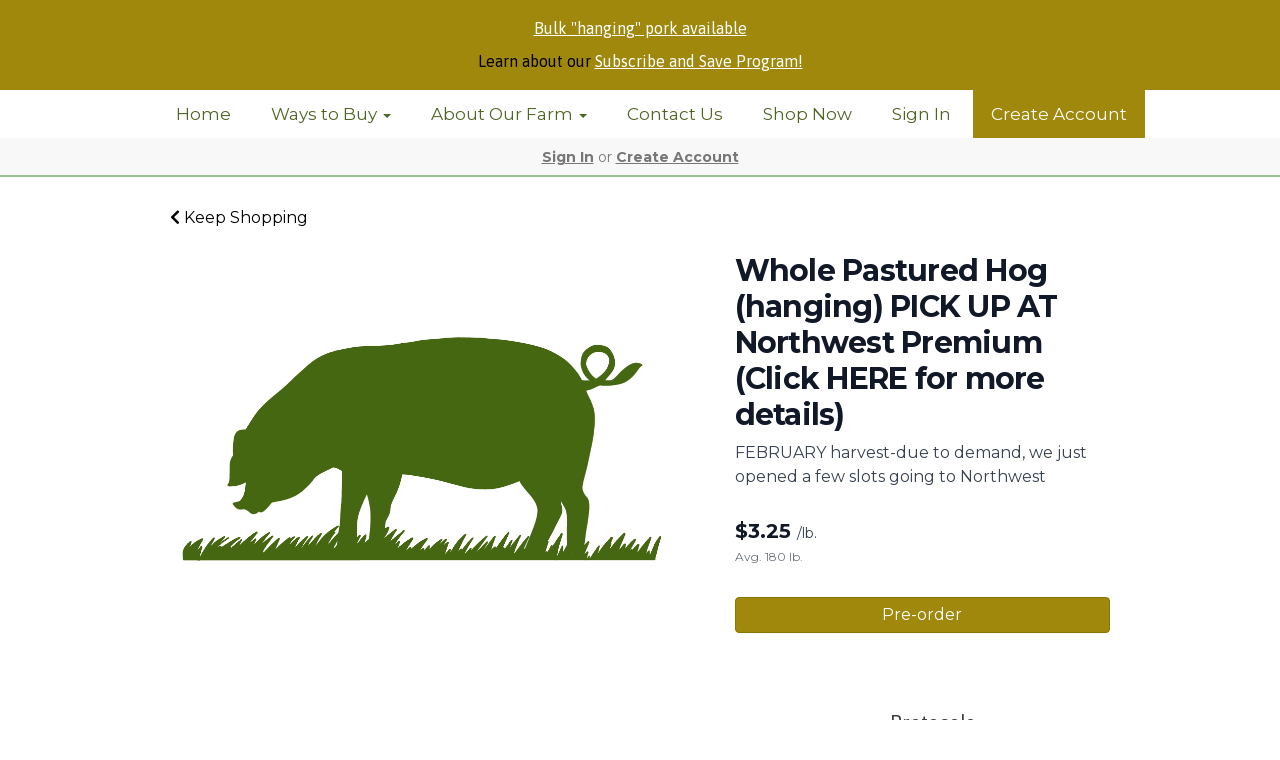

--- FILE ---
content_type: text/html; charset=UTF-8
request_url: https://mcintyrefamilyfarms.com/store/product/whole-pastured-hog-hanging-2
body_size: 10150
content:
<!DOCTYPE html>
<html lang="en-US">
<head>
<meta charset="utf-8">
<meta name="viewport" content="width=device-width, initial-scale=1">
<meta name="robots" content="all">

<title>Whole Pastured Hog (hanging) PICK UP AT Northwest Premium (Click HERE for more details) - McIntyre Pastures</title>
<meta name="description" content="

Put this in your shopping basket and&nbsp;choose PRE-ORDER BEEF and PORK&nbsp;as your pick up. &nbsp;We will be in contact with you all along the way, letting you know harvest dates, butcher info, and any help you may need in choosing cuts or reserving organs or bones/fat.&nbsp;We will deliver a hog to Northwest Premium&nbsp;Meats after it has been harvested right here on the farm&nbsp;and will be given a hanging weight by the butcher. &nbsp;This is the weight you will pay from. &nbsp;It is NOT&nbsp;the take home weight of your packages of meat as there are bones, organs, excess fat, ect. that will be cut out (although you can request to keep those, please do so in the NOTE section when ordering!)&nbsp; You will get to choose how you want all your meat cut up. &nbsp;Lot&#039;s of choices including chops, roasts, hams, bacon, sausage, ribs, hocks, etc!&nbsp; You pay the butcher when you pick up your meat for the kill, cut, packaging, and any curing or seasoning you would like done. &nbsp;Please bring boxes and coolers when you pick up.**In addition to what you&#039;ll pay us for the animal, the&nbsp;price to Greenleaf Meats&nbsp;is a&nbsp;$110 harvest and 90 cents per lb, hanging weight, for cut and wrap. &nbsp;Additional price per pound is charged for any cured cuts (such as bacon or ham). &nbsp;***Northwest Premium prices are very similar, 95 cents per lb hanging.&nbsp;


">
<link rel="canonical" href="https://mcintyrefamilyfarms.com/store/product/whole-pastured-hog-hanging-2" />
<meta name="generator" content="GrazeCart">
<meta name="csrf-token" content="OxewqK2BRLDr0LXKsVJkTRhcXsKvEHZpKpSFdkix" id="csrfToken">


<meta property="og:title" content="Whole Pastured Hog (hanging) PICK UP AT Northwest Premium (Click HERE for more details)">
<meta property="og:site_name" content="McIntyre Pastures">
<meta property="og:type" content="product">
<meta property="og:url" content="https://mcintyrefamilyfarms.com/store/product/whole-pastured-hog-hanging-2">
<meta property="og:image" content="https://storage.googleapis.com/grazecart-images-prod/images/a0ea33ce-cdb9-48cd-a333-5e6a2cc552fd.png">
<meta property="og:description" content="

Put this in your shopping basket and&nbsp;choose PRE-ORDER BEEF and PORK&nbsp;as your pick up. &nbsp;We will be in contact with you all along the way, letting you know harvest dates, butcher info, and any help you may need in choosing cuts or reserving organs or bones/fat.&nbsp;We will deliver a hog to Northwest Premium&nbsp;Meats after it has been harvested right here on the farm&nbsp;and will be given a hanging weight by the butcher. &nbsp;This is the weight you will pay from. &nbsp;It is NOT&nbsp;the take home weight of your packages of meat as there are bones, organs, excess fat, ect. that will be cut out (although you can request to keep those, please do so in the NOTE section when ordering!)&nbsp; You will get to choose how you want all your meat cut up. &nbsp;Lot&#039;s of choices including chops, roasts, hams, bacon, sausage, ribs, hocks, etc!&nbsp; You pay the butcher when you pick up your meat for the kill, cut, packaging, and any curing or seasoning you would like done. &nbsp;Please bring boxes and coolers when you pick up.**In addition to what you&#039;ll pay us for the animal, the&nbsp;price to Greenleaf Meats&nbsp;is a&nbsp;$110 harvest and 90 cents per lb, hanging weight, for cut and wrap. &nbsp;Additional price per pound is charged for any cured cuts (such as bacon or ham). &nbsp;***Northwest Premium prices are very similar, 95 cents per lb hanging.&nbsp;


">
<link rel="stylesheet" href="https://fonts.googleapis.com/css?family=Lobster:400,500,600,700%7CMontserrat:400,500,600,700">

<link rel="stylesheet" href="https://use.fontawesome.com/releases/v5.8.1/css/all.css" integrity="sha384-50oBUHEmvpQ+1lW4y57PTFmhCaXp0ML5d60M1M7uH2+nqUivzIebhndOJK28anvf" crossorigin="anonymous">

<link rel="stylesheet" href="/theme/theme-variables.css?id=1767641444">
<link href="/themes/default/assets/public/css/tailwind-full.css?id=71f8e45e79b44db56e91840f335e3343" rel="stylesheet">

<link rel="stylesheet" href="/themes/default/assets/public/css/theme.css?id=683737e9169e6f4489e74d42d473e821">
<link rel="stylesheet" href="/theme/theme.css?id=v1.1_1767641444">
<style>
    /* .fa-linkedin-square is outdated since fontawesome 4.7.0, but these values are stored in db
    so this class mock .fa-linkedin icon so we won't need to update records in db */
    .fa-linkedin-square:before {
        content: "\f08c";
    }
</style>


<script src="https://js.stripe.com/v3/"></script>

        <script src="https://checkoutshopper-test.adyen.com/checkoutshopper/sdk/5.29.0/adyen.js"
                integrity="sha384-V7uOD/4bQuWLJRCDSfc60tVzD6rYW5BkkY3GYnaFjgg/guMih1Kx6N5Vo9dBtN3y"
                crossorigin="anonymous"></script>

        <link rel="stylesheet"
              href="https://checkoutshopper-test.adyen.com/checkoutshopper/sdk/5.29.0/adyen.css"
              integrity="sha384-jAG16Mh+vYdXeyWKqPqL7chbdFT1aS5qjt/8jGJz5vBrI1RJ3m6/uFfMZt8li/rT"
              crossorigin="anonymous">
    

<!-- Global site tag (gtag.js) - Google Analytics -->
        <script async src="https://www.googletagmanager.com/gtag/js?id=G-VXBWK9YLSM"></script>
        <script>
            window.dataLayer = window.dataLayer || [];
            function gtag(){dataLayer.push(arguments);}
            gtag('js', new Date());

            gtag('config', 'G-VXBWK9YLSM', { 'user_id': null });

            
        </script>
        <!-- END Global site tag (gtag.js) - Google Analytics -->
    


<script>
  (function(i,s,o,g,r,a,m){i['GoogleAnalyticsObject']=r;i[r]=i[r]||function(){
  (i[r].q=i[r].q||[]).push(arguments)},i[r].l=1*new Date();a=s.createElement(o),
  m=s.getElementsByTagName(o)[0];a.async=1;a.src=g;m.parentNode.insertBefore(a,m)
  })(window,document,'script','https://www.google-analytics.com/analytics.js','ga');

  ga('create', 'UA-86342395-1', 'auto');
  ga('send', 'pageview');

</script>
<link rel="preconnect" href="https://fonts.googleapis.com">
<link rel="preconnect" href="https://fonts.gstatic.com" crossorigin>
<link href="https://fonts.googleapis.com/css2?family=Asap:ital@0;1&family=Pacifico&display=swap" rel="stylesheet">
<!-- Drip -->
<script type="text/javascript">
  var _dcq = _dcq || [];
  var _dcs = _dcs || {};
  _dcs.account = '3243593';

  (function() {
    var dc = document.createElement('script');
    dc.type = 'text/javascript'; dc.async = true;
    dc.src = '//tag.getdrip.com/3243593.js';
    var s = document.getElementsByTagName('script')[0];
    s.parentNode.insertBefore(dc, s);
  })();
</script>
<!-- end Drip -->

<!-- Google Tag Manager -->
<script>(function(w,d,s,l,i){w[l]=w[l]||[];w[l].push({'gtm.start':
new Date().getTime(),event:'gtm.js'});var f=d.getElementsByTagName(s)[0],
j=d.createElement(s),dl=l!='dataLayer'?'&l='+l:'';j.async=true;j.src=
'https://www.googletagmanager.com/gtm.js?id='+i+dl;f.parentNode.insertBefore(j,f);
})(window,document,'script','dataLayer','GTM-PS8MSK5G');</script>
<!-- End Google Tag Manager -->

<style >[wire\:loading], [wire\:loading\.delay], [wire\:loading\.inline-block], [wire\:loading\.inline], [wire\:loading\.block], [wire\:loading\.flex], [wire\:loading\.table], [wire\:loading\.grid], [wire\:loading\.inline-flex] {display: none;}[wire\:loading\.delay\.shortest], [wire\:loading\.delay\.shorter], [wire\:loading\.delay\.short], [wire\:loading\.delay\.long], [wire\:loading\.delay\.longer], [wire\:loading\.delay\.longest] {display:none;}[wire\:offline] {display: none;}[wire\:dirty]:not(textarea):not(input):not(select) {display: none;}input:-webkit-autofill, select:-webkit-autofill, textarea:-webkit-autofill {animation-duration: 50000s;animation-name: livewireautofill;}@keyframes livewireautofill { from {} }</style>
</head>

<body
		x-data="{ sidePanelOpened: false }"
		@side-panel-opened.window="sidePanelOpened = true"
		@side-panel-closed.window="setTimeout(() => sidePanelOpened = false, 250)"
		:style="{ overflow: sidePanelOpened ? 'hidden' : 'auto' }"
>

<div id="app">
<a id="top-of-page"></a>


<!-- Start Site Header -->
	<div class="announcement_bar">
		<p style="text-align: center; margin-top:10px;">
  <a href="https://mcintyrefamilyfarms.com/store/choose-your-own">
    <u>Bulk "hanging"  pork available</u>
  </a>
</p>

<p style="text-align: center; margin-top:10px;">
 
  <a href="https://mcintyrefamilyfarms.com/holiday-store">
    <u></u>
  </a>
</p>

<p style="text-align: center; margin-top:10px;">
  Learn about our
  <a href="https://mcintyrefamilyfarms.com/subscribe-save?q=class"><u>Subscribe and Save Program!</u></a>
</p>
	</div>

<div class="siteHeader siteHeader--style2">
	<div class="siteHeader__container siteHeader__container--style2">
		<!-- Start Logo -->
		<div class="logo logo--style2">
			<div class="logo__container logo__container--style2">
									<a href="/">
						<img src="https://s3.amazonaws.com/grazecart/mcintyrepastures/images/1579893495_5e2b42f70db4e.png" class="logo__img logo__img--style2" alt="McIntyre Pastures Logo">
					</a>
						    </div>
		    <div class="siteHeader__mobileToggle">
		    	<button type="button" class="" onclick="toggle('#navigationMenu')">
		    		<i class="fa fa-bars"></i>
		    	</button>
			</div>
		</div>
		<!-- End Logo -->

		<!-- Start Main Navigation -->
		<div class="mainNavigation mainNavigation--style2 mainNavigation--visibility" id="mainNavigation">
												<ul class="mainNavigation__list">
						<li class="menu-item" id="menuItem_112">
            <a href="https://mcintyrefamilyfarms.com/homepage">Home</a>
        </li>
                <li class="dropdown" id="menuItem_56">
            <a
                href="#"
                class="dropdown-toggle"
                data-toggle="dropdown"
                aria-expanded="false"
                data-keep-open=""
                data-menu="56"
            >
                Ways to Buy <span class="caret"></span>
            </a>
            <ul class="dropdown-menu" role="menu">
                                <li class="menu-item">
                    <a href="https://mcintyrefamilyfarms.com/home-delivery">Home Delivery</a>
                </li>
                                <li class="menu-item">
                    <a href="https://mcintyrefamilyfarms.com/farm-store">Farm Store</a>
                </li>
                                <li class="menu-item">
                    <a href="https://mcintyrefamilyfarms.com/locations">Pickup Locations</a>
                </li>
                                <li class="menu-item">
                    <a href="https://mcintyrefamilyfarms.com/buying-in-bulk-beef-or-pork">Buying in Bulk:  beef or pork</a>
                </li>
                            </ul>
        </li>
                <li class="dropdown" id="menuItem_76">
            <a
                href="#"
                class="dropdown-toggle"
                data-toggle="dropdown"
                aria-expanded="false"
                data-keep-open=""
                data-menu="76"
            >
                About Our Farm <span class="caret"></span>
            </a>
            <ul class="dropdown-menu" role="menu">
                                <li class="menu-item">
                    <a href="https://mcintyrefamilyfarms.com/about-our-farm">About Us</a>
                </li>
                                <li class="menu-item">
                    <a href="https://mcintyrefamilyfarms.com/farm-practices">Farm Practices</a>
                </li>
                                <li class="menu-item">
                    <a href="https://mcintyrefamilyfarms.com/blog">Blog</a>
                </li>
                                <li class="menu-item">
                    <a href="https://mcintyrefamilyfarms.com/recipes">Recipes</a>
                </li>
                            </ul>
        </li>
                <li class="menu-item" id="menuItem_30">
            <a href="https://mcintyrefamilyfarms.com/contact">Contact Us</a>
        </li>
                <li class="menu-item" id="menuItem_27">
            <a href="https://mcintyrefamilyfarms.com/store">Shop Now</a>
        </li>
    
						<li>
							<a href="https://mcintyrefamilyfarms.com/login">Sign In</a>
						</li>
						<li>
							<a href="https://mcintyrefamilyfarms.com/register" class="cta">Create Account</a>
						</li>
					</ul>
									</div>
		<!-- End Main Navigation -->

	</div>

	<ul class="mobileNav">
			<li>
				<a href="/navigation/store"><i class="fa fa-lg fa-search"></i> Shop</a>
			</li>
			<li>
				<a href="https://mcintyrefamilyfarms.com/login"><i class="fa fa-lg fa-user"></i> Sign In</a>
			</li>
			<li>
				<a href="/navigation/index"><i class="fa fa-lg fa-bars"></i> Menu</a>
			</li>
		</ul>
	
	<!-- Status Bar -->
    <div class="orderStatusBar">
    					<ul class="orderStatus">
    <li class="orderStatus__container">
        <a href="/login">Sign In</a> or <a href="/register">Create Account</a>
    </li>
</ul>
			</div>
</div>
<!-- End Site Header -->

<!-- Start Site Messages -->
<!-- End Site Messages -->

<!-- Start Main Content -->
	<section
		class="tw-reset pageContainer productPage"
		itemscope itemtype="https://schema.org/Product"
		itemid="https://mcintyrefamilyfarms.com/store/product/whole-pastured-hog-hanging-2"
		id="product_whole-pastured-hog-hanging-2"
>
	<div class="form-group">
		<a href="https://mcintyrefamilyfarms.com"><i class="fa fa-chevron-left"></i> Keep Shopping</a>
	</div>
	<div class="tw-mt-6 lg:tw-grid lg:tw-grid-cols-7 lg:tw-grid-rows-1 lg:tw-gap-x-6 lg:tw-gap-y-8 xl:tw-gap-x-12 productPage__productDetailsRow">
		<!-- Start Product Photo -->
		<div class="tw-max-w-2xl tw-w-full tw-mx-auto lg:tw-col-span-4 lg:tw-row-end-1 lg:tw-max-w-none productPage__photo">
			<div class="product-gallery">
				<!-- Main Product Image Display -->
				<div class="product-gallery__main tw-aspect-h-3 tw-aspect-w-4 tw-w-full tw-mb-2 tw-relative">
											<img
								id="main-product-image"
								src="https://storage.googleapis.com/grazecart-images-prod/images/a0ea33ce-cdb9-48cd-a333-5e6a2cc552fd.png"
								alt=" - Cover Photo"
								itemprop="image"
								class="tw-h-full tw-w-full tw-object-cover tw-object-center tw-rounded-lg"
								data-current-index="0"
						/>
					
					<!-- Navigation Arrows -->
									</div>

				<!-- Thumbnail Gallery -->
							</div>
		</div>
		<!-- End Product Photo -->

		<!-- Start Product Details Section -->
		<div class="tw-mt-4 tw-w-full tw-mx-auto tw-mt-4 tw-max-w-2xl tw-space-y-4 sm:tw-mt-0 sm:tw-mt-6 lg:tw-col-span-3 lg:tw-row-span-2 lg:tw-row-end-2 lg:tw-mt-0 lg:tw-max-w-none productPage__details">
			<div>
				<h1 class="tw-m-0 tw-text-2xl tw-font-body tw-font-bold tw-tracking-tight tw-text-gray-900 sm:tw-text-3xl productPage__heading " itemprop="name">
					Whole Pastured Hog (hanging) PICK UP AT Northwest Premium (Click HERE for more details)
				</h1>

									<div class="tw-mt-2 tw-text-sm tw-text-gray-700 sm:tw-text-base productPage__unitDescription">
						FEBRUARY harvest-due to demand, we just opened a few slots going to Northwest
						<meta itemprop="sku" content="" />
					</div>
				
							</div>


			<div class="tw-pb-2">
				
				<div
						itemprop="offers"
						itemscope
						itemtype="https://schema.org/Offer"
				>
					<!-- Start Price Section -->
					<div class="tw-mt-4 productListing__price">
													<meta itemprop="priceCurrency" content="usd" />
<meta itemprop="url" content="https://mcintyrefamilyfarms.com/store/product/whole-pastured-hog-hanging-2" />
    <link itemprop="availability" href="https://schema.org/InStock"/>


    <div class="tw-flex-1">
        <div class="tw-pt-3 tw-pb-4 tw-text-left">
            <div class="tw-flex tw-items-center">
                <div class="tw-mr-1 tw-pr-1 productListing__salePrice">
                    <div class="tw-text-lg tw-font-bold tw-text-gray-900 sm:tw-text-xl">
                                                    &#36;<span itemprop="price">3.25 <span class="tw-text-sm tw-font-normal tw-text-gray-700 productListing__price_unit">/lb.</span></span>
                                            </div>
                </div>
            </div>

                            <div class="tw-mt-1 tw-text-xs tw-font-normal tw-text-gray-500 productListing__averageWeight">
                    Avg. 180 lb.
                </div>
                    </div>
    </div>

											</div>
					<!-- End Price Section -->

					<!-- Start Summary Section -->
										<!-- End Summary Section -->

					<!-- Start CTA Section -->
					<div class="productListing__addToCart">
																					<div class="tw-mt-4">
									<div class="productListing__addToCartContainer--grid">
		<a href="https://mcintyrefamilyfarms.com/register" class="tw-w-full tw-no-underline">
			<button type="button" class="tw-block tw-w-full btn btn-brand btn-block productListing__addToCartButton--grid">
				Pre-order
			</button>
		</a>
	</div>
								</div>
																		</div>
					<!-- End CTA Section -->
				</div>
			</div>
		</div>
		<!-- End Product Details Section -->
	</div>
	<!-- Start Product Detail Row-->
	<!-- Start Product Detail Description -->
	<div class="tw-mt-8 productPage__productDescription">
		<div class="tab-content">
			<!-- Start Product Description -->
			<div role="tabpanel" class="tab-pane active productPage__productDescriptionTab" id="productDescriptionTab">
				<div class="productPage__descriptionText" itemprop="description" >
					<div class="tw-reset">
						<div class="tw-prose tw-max-w-none" style="font-size: 16px;">
							<p></p>
<p>
<strong>Put this in your shopping basket and&nbsp;choose PRE-ORDER BEEF and PORK&nbsp;as your pick up.</strong> &nbsp;We will be in contact with you all along the way, letting you know harvest dates, butcher info, and any help you may need in choosing cuts or reserving organs or bones/fat.&nbsp;We will deliver a hog to Northwest Premium&nbsp;Meats after it has been harvested right here on the farm&nbsp;and will be given a hanging weight by the butcher. &nbsp;This is the weight you will pay from. &nbsp;It is NOT&nbsp;the take home weight of your packages of meat as there are bones, organs, excess fat, ect. that will be cut out (although you can request to keep those, please do so in the NOTE section when ordering!)&nbsp; You will get to choose how you want all your meat cut up. &nbsp;Lot's of choices including chops, roasts, hams, bacon, sausage, ribs, hocks, etc!&nbsp; You pay the butcher when you pick up your meat for the kill, cut, packaging, and any curing or seasoning you would like done. &nbsp;Please bring boxes and coolers when you pick up.**In addition to what you'll pay us for the animal, the&nbsp;price to Greenleaf Meats&nbsp;is a&nbsp;$110 harvest and 90 cents per lb, hanging weight, for cut and wrap. &nbsp;Additional price per pound is charged for any cured cuts (such as bacon or ham). &nbsp;***Northwest Premium prices are very similar, 95 cents per lb hanging.&nbsp;</p>
<p></p>
<p>
<br></p>
						</div>
					</div>
				</div>
									<div class="productPage__descriptionSidebar">
													<section class="productPage__protocols">
								<h2 class="productPage__protocolsHeading h4">Protocols</h2>
								<ul class="productPage__protocolsList">
																			<li class="productPage__protocolsListItem">
											<a href="/protocols#antib">Antibiotic free</a>
										</li>
																			<li class="productPage__protocolsListItem">
											<a href="/protocols#non-gmo">Non-GMO</a>
										</li>
																			<li class="productPage__protocolsListItem">
											<a href="/protocols#soy-free">Soy-free</a>
										</li>
																			<li class="productPage__protocolsListItem">
											<a href="/protocols#pasture-raised">Pasture raised </a>
										</li>
																			<li class="productPage__protocolsListItem">
											<a href="/protocols#corn-free">Corn-free</a>
										</li>
																	</ul>
							</section>
																	</div>
							</div>
			<!-- End Product Description -->
		</div>
	</div>
	<!-- End Product Detail Description -->
</section>

<script>
	// Store product images data
	const productImages = [{"id":115,"position":0,"image":{"id":186,"name":"migration_image_uwgVKU.png","original_url":"https:\/\/storage.googleapis.com\/grazecart-images-prod\/images\/a0ea33ce-cdb9-48cd-a333-5e6a2cc552fd.png","metadata":{"filesize":83042,"width":2048,"height":1536,"format":"png","hash":"bd36319d8f24920e0dd61ac3a2e6ebc9d59279e541605142b28ac6cfdb14259c"},"sizes":{"detail":"https:\/\/storage.googleapis.com\/grazecart-images-prod\/images\/a0ea33ce-cdb9-48cd-a333-5e6a2cc552fd_detail.png","listing":"https:\/\/storage.googleapis.com\/grazecart-images-prod\/images\/a0ea33ce-cdb9-48cd-a333-5e6a2cc552fd_listing.png","thumbnail":"https:\/\/storage.googleapis.com\/grazecart-images-prod\/images\/a0ea33ce-cdb9-48cd-a333-5e6a2cc552fd_thumbnail.png"},"purpose":"product","alt_text":" - Cover Photo","created_at":"2025-08-25T16:56:47.000000Z","updated_at":"2025-08-25T16:56:47.000000Z"},"created_at":"2025-08-25 10:56:48","updated_at":"2025-08-25 10:56:48"}];

	function updateMainImage(thumbnail) {
		const index = parseInt(thumbnail.dataset.imageIndex);
		setActiveImage(index);
	}

	function navigateImage(direction) {
		const mainImage = document.getElementById('main-product-image');
		const currentIndex = parseInt(mainImage.dataset.currentIndex) || 0;
		let newIndex;

		if (direction === 'prev') {
			newIndex = currentIndex > 0 ? currentIndex - 1 : productImages.length - 1;
		} else {
			newIndex = currentIndex < productImages.length - 1 ? currentIndex + 1 : 0;
		}

		setActiveImage(newIndex);
	}

	function setActiveImage(index) {
		// Update main image
		const mainImage = document.getElementById('main-product-image');
		if (productImages[index]) {
			mainImage.src = productImages[index].image.original_url;
			mainImage.alt = productImages[index].image.alt_text || 'Whole Pastured Hog (hanging) PICK UP AT Northwest Premium (Click HERE for more details)';
			mainImage.dataset.currentIndex = index;
		}

		// Update active thumbnail styles
		document.querySelectorAll('.product-gallery__thumbnail').forEach((thumb, i) => {
			thumb.classList.remove('tw-border-gray-700');
			thumb.classList.add('tw-border-transparent');

			if (i === index) {
				thumb.classList.add('tw-border-gray-700');
				thumb.classList.remove('tw-border-transparent');
			}
		});
	}
</script>

<style>
	.product-gallery__thumbnails {
		scrollbar-width: thin;
		scrollbar-color: rgba(156, 163, 175, 0.5) transparent;
	}

	.product-gallery__thumbnails::-webkit-scrollbar {
		height: 6px;
	}

	.product-gallery__thumbnails::-webkit-scrollbar-track {
		background: transparent;
	}

	.product-gallery__thumbnails::-webkit-scrollbar-thumb {
		background-color: rgba(156, 163, 175, 0.5);
		border-radius: 20px;
	}

	/* Elegant arrow navigation */
	.product-nav-arrow {
		position: absolute;
		top: 50%;
		transform: translateY(-50%);
		width: 40px;
		height: 40px;
		background: rgba(255, 255, 255, 0.95);
		border: none;
		border-radius: 50%;
		cursor: pointer;
		display: flex;
		align-items: center;
		justify-content: center;
		opacity: 0;
		transition: all 0.2s ease;
		z-index: 10;
		box-shadow: 0 2px 4px rgba(0, 0, 0, 0.1);
	}

	.product-nav-arrow:hover {
		background: rgba(255, 255, 255, 1);
		box-shadow: 0 4px 8px rgba(0, 0, 0, 0.15);
	}

	.product-nav-arrow:focus {
		outline: none;
		box-shadow: 0 0 0 2px rgba(59, 130, 246, 0.5);
	}

	.product-nav-arrow svg {
		width: 24px;
		height: 24px;
		color: #111827;
	}

	.product-nav-arrow--prev {
		left: 16px !important;
		right: auto !important;
	}

	.product-nav-arrow--next {
		right: 16px !important;
		left: auto !important;
	}

	.product-gallery__main:hover .product-nav-arrow {
		opacity: 1;
	}

	/* Always show on touch devices */
	@media (hover: none) {
		.product-nav-arrow {
			opacity: 1;
		}
	}
</style><!-- End Main Content -->

<!-- Start Back To Top Link -->
<div class="backToTopLink__container">
	<a href="#top-of-page" class="backToTopLink__link"><i class="fa fa-caret-up"></i> Return To Top</a>
</div>
<!-- End Back To Top Link -->

<!-- Start Site Footer -->
<div class="siteFooter">
	<div class="siteFooter__container">
				<!-- Start Newsletter Signup Form Widget --><div class="footerWidget__slot footerWidget__slot--full-width" id="footerWidget--85"><section 
	class="newsletterWidget newsletterWidget--85" 
	id="newsletterWidget85" 
	data-widget="85" 
	data-element="home"
>
		<header class="newsletterWidget__header">
		<h2 data-widget="85" data-element="headingText">
			Join Our Newsletter
		</h2>
	</header>
	
	<form method="POST" action="https://mcintyrefamilyfarms.com/newsletter" class="newsletterWidget__form" data-widget="85" data-element="settings">
		<input type="hidden" name="_token" value="OxewqK2BRLDr0LXKsVJkTRhcXsKvEHZpKpSFdkix" autocomplete="off">		<div class="form-grouped">
			<input type="text" name="full_name" autocomplete="off" tabindex="-1">
		</div>

		
		
		
				
					<div class="input-group">
				<input type="email" name="email_address" class="form-control" placeholder="Email Address" autocomplete="off">
				<span class="input-group-btn">
					<button class="btn btn-default" type="submit">Subscribe</button>
				</span>
			</div>
			</form>	
</section></div><!-- End Newsletter Signup Form Widget --><!-- Start Link List Widget --><div class="footerWidget__slot footerWidget__slot--quarter-width" id="footerWidget--84"><section class="linkListWidget text-center" id="linkListWidget84">
        <ul class="linkListWidget__list linkListWidget__list--vertical">
                <li><a href="https://mcintyrefamilyfarms.com/recipes">Recipes</a></li>
                <li><a href="https://mcintyrefamilyfarms.com/store">Shop Now</a></li>
                <li><a href="https://mcintyrefamilyfarms.com/locations">Pickup Locations</a></li>
                <li><a href="https://mcintyrefamilyfarms.com/locations">Retail/Restaurants</a></li>
            </ul>
</section></div><!-- End Link List Widget --><!-- Start HTML Widget --><div class="footerWidget__slot footerWidget__slot--half-width" id="footerWidget--221"><div class="htmlWidget htmlWidget--221" data-widget="221" data-element="Home">
<div class="htmlWidget htmlWidget--" style="align:left;" data-widget="" data-element="Home">
<h3>Farm Store Hours:</h3>
<p>Monday -&nbsp;Friday: 9-5</p>
<p>Saturday: 9-3</p>
<p>Sunday: Closed</p>
<p></p></div>
</div>	</div><!-- End HTML Widget --><!-- Start Social Networks Widget --><div class="footerWidget__slot footerWidget__slot--quarter-width" id="footerWidget--86"><section class="linkListWidget text-center" id="linkListWidget86">
        <h2 class="h4">Connect</h2>
        <ul class="linkListWidget__list linkListWidget__list--vertical">
                	<li><a href="https://www.facebook.com/profile.php?id=61554333584728"><i class="fab fa-fw fa-facebook"></i> Facebook</a></li>
                	<li><a href="https://www.instagram.com/mcintyrepastures/"><i class="fab fa-fw fa-instagram"></i> Instagram</a></li>
                	<li><a href="https://www.youtube.com/channel/UCgWPtBtVsMqhAveXjiUl5zw"><i class="fab fa-fw fa-youtube-square"></i> YouTube</a></li>
            </ul>
</section></div><!-- End Social Networks Widget --><!-- Start HTML Widget --><div class="footerWidget__slot footerWidget__slot--full-width" id="footerWidget--87"><div class="htmlWidget htmlWidget--87" data-widget="87" data-element="Home">
<div class="htmlWidget htmlWidget--" data-widget="" data-element="Home">
<center><div><a href="https://www.google.com/maps/place/17708+Lewis+Ln,+Caldwell,+ID+83607/@43.5168164,-116.7497957,17z/data=!3m1!4b1!4m6!3m5!1s0x54ae3410a1171011:0x401e9d06e583029e!8m2!3d43.5168164!4d-116.7497957!16s%2Fg%2F11shj8qn71?entry=ttu">17708 Lewis Ln. Caldwell, Idaho 83607</a></div></center>
</div>
</div>	</div><!-- End HTML Widget -->
	</div>

	<div class="text-center" style="padding: 12px;">
			</div>	
</div><!-- End Main Content -->


<!-- Start Accreditation Footer-->
<ul class="footerAccreditation">
<li class="accreditation" style="color: #34b393;">
    Farm website & online store provided by <a href="https://grazecart.com" rel="nofollow" title="Farm Websites & E-commerce">GrazeCart</a>
</li>
    
</ul>    <!-- End Accreditation Footer -->
<a id="bottom-of-page"></a>

<!-- Update Delivery Modal -->
<div class="modal fade" tabindex="-1" role="dialog" id="updateDeliveryOptionModal">
  <div class="modal-dialog" role="document">
    <div class="modal-content">
      <div class="modal-body">
        <button type="button" class="close" data-dismiss="modal" aria-label="Close"><span aria-hidden="true">&times;</span></button>
            <update-delivery-option
              search=""
              selected=""
              heading-text="Update your delivery preference"
            ></update-delivery-option>
                  </div>
    </div><!-- /.modal-content -->
  </div><!-- /.modal-dialog -->
</div><!-- /.modal -->
<!-- End Update Delivery Modal -->
</div>


<div wire:id="ZHXdjg46pt2BMprJGBvM" wire:initial-data="{&quot;fingerprint&quot;:{&quot;id&quot;:&quot;ZHXdjg46pt2BMprJGBvM&quot;,&quot;name&quot;:&quot;theme.side-panel&quot;,&quot;locale&quot;:&quot;en&quot;,&quot;path&quot;:&quot;store\/product\/whole-pastured-hog-hanging-2&quot;,&quot;method&quot;:&quot;GET&quot;,&quot;v&quot;:&quot;acj&quot;},&quot;effects&quot;:{&quot;listeners&quot;:[&quot;openPanel&quot;,&quot;closePanel&quot;]},&quot;serverMemo&quot;:{&quot;children&quot;:[],&quot;errors&quot;:[],&quot;htmlHash&quot;:&quot;c704713d&quot;,&quot;data&quot;:{&quot;open&quot;:false,&quot;title&quot;:&quot;Default Panel&quot;,&quot;component&quot;:&quot;&quot;},&quot;dataMeta&quot;:[],&quot;checksum&quot;:&quot;b12b031fe377d81b02c27cbcbd57decd7e13afc5c6dc9da237d49e665110951d&quot;}}" class="tw-reset">
    <div
        x-data="{ open: window.Livewire.find('ZHXdjg46pt2BMprJGBvM').entangle('open').defer }"
        x-init="$watch('open', value => $dispatch(value === true ? 'side-panel-opened' : 'side-panel-closed'))"
        @keydown.window.escape="open = false"
        x-cloak
        style="display: none;"
        x-show="open"
        aria-labelledby="slide-over-title"
        x-ref="dialog"
        aria-modal="true"
        class="tw-relative tw-z-[150]"
    >
        <div
            x-show="open"
            x-cloak
            style="display: none;"
            x-transition:enter="tw-ease-in-out tw-duration-300"
            x-transition:enter-start="tw-opacity-0"
            x-transition:enter-end="tw-opacity-100"
            x-transition:leave="tw-ease-in-out tw-duration-250"
            x-transition:leave-start="tw-opacity-100"
            x-transition:leave-end="tw-opacity-0"
            class="tw-fixed tw-inset-0 tw-bg-gray-500 tw-bg-opacity-75 tw-transition-opacity"
        ></div>

        <div class="tw-fixed tw-inset-0 tw-overflow-hidden">
            <div class="tw-absolute tw-inset-0 tw-overflow-hidden">
                <div class="tw-pointer-events-none tw-fixed tw-inset-y-0 tw-right-0 tw-flex tw-max-w-full tw-pl-10">
                    <div
                        x-show="open"
                        x-cloak
                        style="display: none;"
                        x-transition:enter="tw-transform tw-transition tw-ease-in-out tw-duration-500 sm:tw-duration-700"
                        x-transition:enter-start="tw-translate-x-full"
                        x-transition:enter-end="tw-translate-x-0"
                        x-transition:leave="tw-transform tw-transition tw-ease-in-out tw-duration-300 sm:tw-duration-500"
                        x-transition:leave-start="tw-translate-x-0"
                        x-transition:leave-end="tw-translate-x-full"
                        class="tw-pointer-events-auto tw-w-full tw-max-w-md"
                        @click.away="open = false"
                    >
                        <div class="tw-flex tw-h-full ">
                                                    </div>
                    </div>
                </div>
            </div>
        </div>
    </div>
</div>


<!-- Livewire Component wire-end:ZHXdjg46pt2BMprJGBvM --><div wire:id="8Xv6ZR5tm3X6I5EOZf3K" wire:initial-data="{&quot;fingerprint&quot;:{&quot;id&quot;:&quot;8Xv6ZR5tm3X6I5EOZf3K&quot;,&quot;name&quot;:&quot;theme.modal&quot;,&quot;locale&quot;:&quot;en&quot;,&quot;path&quot;:&quot;store\/product\/whole-pastured-hog-hanging-2&quot;,&quot;method&quot;:&quot;GET&quot;,&quot;v&quot;:&quot;acj&quot;},&quot;effects&quot;:{&quot;listeners&quot;:[&quot;openModal&quot;]},&quot;serverMemo&quot;:{&quot;children&quot;:[],&quot;errors&quot;:[],&quot;htmlHash&quot;:&quot;cdf97370&quot;,&quot;data&quot;:{&quot;open&quot;:false,&quot;title&quot;:&quot;&quot;,&quot;message&quot;:&quot;&quot;},&quot;dataMeta&quot;:[],&quot;checksum&quot;:&quot;68b48a1c04f49b204db26297a9fc96277982492410d772df36694bccdb9ba357&quot;}}" x-data="{ open: window.Livewire.find('8Xv6ZR5tm3X6I5EOZf3K').entangle('open') }"
     x-init="$watch('open', value => $dispatch(value === true ? 'modal-panel-opened' : 'modal-panel-closed'))"
     x-show="open"
     x-cloak
     class="tw-reset"
     aria-labelledby="slide-over-title"
     x-ref="dialog"
     aria-modal="true"
     @click.stop=""
>
    <div class="tw-relative tw-z-[1000]" aria-labelledby="modal-title" role="dialog" aria-modal="true">
        <div x-show="open"
             x-cloak
             style="display: none;"
             x-transition:enter="tw-ease-in-out tw-duration-500"
             x-transition:enter-start="tw-opacity-0"
             x-transition:enter-end="tw-opacity-100"
             x-transition:leave="tw-ease-in-out tw-duration-500"
             x-transition:leave-start="tw-opacity-100"
             x-transition:leave-end="tw-opacity-0"

             class="tw-fixed tw-inset-0 tw-bg-gray-500 tw-bg-opacity-75 tw-transition-opacity"
        ></div>

        <div class="tw-fixed tw-inset-0 tw-z-10 tw-overflow-y-auto">
            <div class="tw-flex tw-min-h-full tw-justify-center tw-text-center tw-items-center tw-p-0">
                <div
                    x-show="open"
                    x-cloak
                    style="display: none;"
                    x-transition:enter="tw-ease-out tw-duration-300"
                    x-transition:enter-start="tw-opacity-0 tw-translate-y-0 tw-scale-95"
                    x-transition:enter-end="tw-opacity-100 tw-translate-y-0 tw-scale-100"
                    x-transition:leave="tw-ease-in tw-duration-200"
                    x-transition:leave-start="tw-opacity-100 tw-translate-y-0 tw-scale-100"
                    x-transition:leave-end="tw-opacity-0 tw-translate-y-0 tw-scale-95"
                    class="tw-relative tw-transform tw-overflow-hidden tw-rounded-lg tw-bg-white tw-px-4 tw-pt-5 tw-pb-4 tw-text-left tw-shadow-xl tw-transition-all sm:tw-my-8 sm:tw-w-full sm:tw-max-w-lg sm:tw-p-6"
                >
                    <div class="tw-absolute tw-top-0 tw-right-0 tw-hidden tw-pt-4 tw-pr-4 sm:tw-block">
                        <button type="button" @click.stop="open = false" class="tw-rounded-md tw-bg-white tw-text-gray-400 hover:tw-text-gray-500 focus:tw-outline-none focus:tw-ring-2 focus:tw-ring-theme-action-color/50 focus:tw-ring-offset-2">
                            <span class="tw-sr-only">Close</span>
                            <svg class="tw-h-6 tw-w-6" fill="none" viewBox="0 0 24 24" stroke-width="1.5" stroke="currentColor" aria-hidden="true">
                                <path stroke-linecap="round" stroke-linejoin="round" d="M6 18L18 6M6 6l12 12" />
                            </svg>
                        </button>
                    </div>
                    <div class="sm:tw-flex sm:tw-items-start">
                        <div class="tw-mx-auto tw-flex tw-h-12 tw-w-12 tw-flex-shrink-0 tw-items-center tw-justify-center tw-rounded-full tw-bg-red-100 sm:tw-mx-0 sm:tw-h-10 sm:tw-w-10">
                            <svg class="tw-h-6 tw-w-6 tw-text-red-600" fill="none" viewBox="0 0 24 24" stroke-width="1.5" stroke="currentColor" aria-hidden="true">
                                <path stroke-linecap="round" stroke-linejoin="round" d="M12 9v3.75m-9.303 3.376c-.866 1.5.217 3.374 1.948 3.374h14.71c1.73 0 2.813-1.874 1.948-3.374L13.949 3.378c-.866-1.5-3.032-1.5-3.898 0L2.697 16.126zM12 15.75h.007v.008H12v-.008z" />
                            </svg>
                        </div>
                        <div class="tw-mt-3 tw-text-center sm:tw-mt-0 sm:tw-ml-4 sm:tw-text-left">
                            <h3 class="tw-text-base tw-font-semibold tw-leading-6 tw-text-gray-900" id="modal-title"></h3>
                            <div class="tw-mt-2">
                                <p class="tw-text-sm tw-text-gray-500"></p>
                            </div>
                        </div>
                    </div>
                    <div class="tw-mt-5 sm:tw-mt-4 sm:tw-flex sm:tw-flex-row-reverse">

                        <button @click.stop="open = false" type="button" class="tw-mt-3 tw-inline-flex tw-w-full tw-justify-center tw-rounded-md tw-bg-white tw-px-3 tw-py-2 tw-text-sm tw-font-semibold tw-text-gray-900 tw-shadow-sm tw-ring-1 tw-ring-inset tw-ring-gray-300 hover:tw-bg-gray-50 sm:tw-mt-0 sm:tw-w-auto">Cancel</button>
                    </div>
                </div>
            </div>
        </div>
    </div>
</div>

<!-- Livewire Component wire-end:8Xv6ZR5tm3X6I5EOZf3K -->
<!-- Scripts -->
<script src="https://ajax.googleapis.com/ajax/libs/jquery/1.11.2/jquery.min.js"></script>
<script src="https://mcintyrefamilyfarms.com/themes/default/assets/public/js/bootstrap.min.js"></script>


<script src="/js/vue.min.js"></script>

<script src="/vendor/livewire/livewire.js?id=90730a3b0e7144480175" data-turbo-eval="false" data-turbolinks-eval="false" ></script><script data-turbo-eval="false" data-turbolinks-eval="false" >window.livewire = new Livewire();window.Livewire = window.livewire;window.livewire_app_url = '';window.livewire_token = 'OxewqK2BRLDr0LXKsVJkTRhcXsKvEHZpKpSFdkix';window.deferLoadingAlpine = function (callback) {window.addEventListener('livewire:load', function () {callback();});};let started = false;window.addEventListener('alpine:initializing', function () {if (! started) {window.livewire.start();started = true;}});document.addEventListener("DOMContentLoaded", function () {if (! started) {window.livewire.start();started = true;}});</script>

<script src="https://cdn.jsdelivr.net/npm/promise-polyfill@8/dist/polyfill.min.js"></script>
<script src="https://unpkg.com/axios@1.0.0/dist/axios.min.js"></script>
<script src="/js/theme.js?id=00dccfc039f742b91203300ab74b6493"></script>
<script src="/js/update-delivery-option.js?id=761af71566f6d1f46085ef03ce5c0800"></script>
<script src="/js/popper.js?id=4db7be013953f74e154cd27a63fb5da2"></script>

<!-- Google Tag Manager (noscript) -->
<noscript><iframe src="https://www.googletagmanager.com/ns.html?id=GTM-PS8MSK5G"
height="0" width="0" style="display:none;visibility:hidden"></iframe></noscript>
<!-- End Google Tag Manager (noscript) -->



</body>
</html>



--- FILE ---
content_type: text/css; charset=UTF-8
request_url: https://mcintyrefamilyfarms.com/theme/theme-variables.css?id=1767641444
body_size: 3569
content:
:root {
	--display-font-family: Lobster;
	--body-font-family: Montserrat;

	--font-size: 16px

	--logo-padding: 19px;
	--logo-height: 96px;

	--header-width: 1366px;
	--header-border-position: bottom;
	--header-border-size: 2px;
	--header-bg-color: transparent;
	--header-border-color: 152 195 143;

	--brand-color: 160 136 12;
	--brand-color-inverted: 255 255 255;

	--background-color: 255 255 255;
	--text-color: 61 61 61;
	--link-color: 0 0 0;

	--action-color: 160 136 12;
	--action-color-inverted: 255 255 255;

	--announcement-bar-bg-color: 160 136 12;
	--announcement-bar-text-color: 0 0 0;
	--announcement-bar-link-color: 255 255 255;

	--main-navigation-bg-color: 255 255 255;
	--main-navigation-link-color: 78 101 36;
	--main-navigation-link-color-hover: 160 136 12;
	--main-navigation-link-bg-color: 255 255 255;
	--main-navigation-link-font-size: 17px;
	--main-navigation-link-alignment: center;

	--auxiliary-bg-color: transparent;
	--auxiliary-border-color: transparent;
	--auxiliary-link-color: inherit;

	--order-status-bg-color: 248 248 248;
	--order-status-color: 119 7 ;

	--store-menu-bg_color: 248 248 248;
	--store-menu-color: 119 7 ;

	--footer-bg-color: 61 61 61;
	--footer-color: 255 255 255;
	--footer-link-color: 255 255 255;
}

/*Custom Styles*/
.h1, .h2, .h3, .h5, .h6, h1, h2, h3, h5, h6, legend {
  font-family: "Pacifico", cursive;
  font-weight: 400;
  font-style: normal;
}
.h4, h4 {
     font-family: "Asap", sans-serif;
  font-weight: 400;
  font-style: normal;
}
    .body, p, label, .paragraph {
  font-family: "Asap", sans-serif;
  font-weight: 400;
  font-style: normal;
}
/* Visit the store */ 

#textWidget181, #textWidget184,.textWidget--183, #pageWidgetRow--180 .pageWidget__rowInnerContainer,  #pageWidgetRow--184 .pageWidget__rowInnerContainer {
    padding:0px!important;
    margin:0px!important;
    max-width:2000px!important;
}



/*FAQs*/

.faq {
  width: 80%;
  margin: 0 auto;
}

.centerplease {
  text-align:center;
  margin: 0 auto;
  font-size: 40px;
}

.question {
  color:#000000;
  font-size: 18px;
  font-weight: normal;
  position: relative;
  background: #EEECE6;
  margin: 0 auto;
  opacity: .9;
  padding: 10px 10px 10px 50px;
  display: block;
  cursor: pointer;
}

.answers {
  border-top: 1px solid #2a4163;
  background: #EEECE6;
  padding: 0 15px;
  margin: 0 0 7px 0;
  height: 0;
  overflow: hidden;
  z-index: -1;
  position: relative;
  opacity: 0;
  -webkit-transition: .7s ease;
  -moz-transition: .7s ease;
  -o-transition: .7s ease;
  transition: .7s ease;
}

.questions:checked ~ .answers{
  height: auto;
  opacity: 1;
  padding: 15px;
  z-index:2;
}

.plus {
  position: absolute;
  margin-left: 10px;
  margin-top:5px;
  z-index: 5;
  font-size: 1.8em;
  line-height: 100%;
  -webkit-user-select: none;    
  -moz-user-select: none;
  -ms-user-select: none;
  -o-user-select: none;
  user-select: none;
  -webkit-transition: .3s ease;
  -moz-transition: .3s ease;
  -o-transition: .3s ease;
  transition: .3s ease;
}
#product-faqs .plus {
    margin-top:13px;
}

.questions:checked ~ .plus {
  -webkit-transform: rotate(45deg);
  -moz-transform: rotate(45deg);
  -o-transform: rotate(45deg);
  -ms-transform: rotate(45deg);
  transform: rotate(45deg);
}
.questions {
  display:none ;
}
/* Rounded photo gallery */

.photoGalleryWidget__photo {
    border-radius: 25px;
}
/*Our Practice */
.shaded_rectangle {
    align-items: center !important;
    display: flex;
    justify-content: center;
    flex-direction: row;
    max-width: 75%;
    background-color: white;
    border-radius:8px !important;
    box-shadow: 0 0 20px 0 #b6b1a6;
    margin-bottom: 50px !important;
    margin: auto;
    height: 500px;
}
.rectangle_text_half, .rectangle_photo_half {
 flex-basis: 50%;
 min-width: 50%;
  }
.rectangle_text_half {
    align-items: center !important;
    justify-content: center !important;
    padding: 5% !important;
}
.rectangle_text_half h3, .rectangle_text_half ul {
    max-width: 400px !important;
    margin: auto !important;
}

.rectangle_text_half h3 {
    padding-bottom: 10px !important;
}

.rectangle_photo_half {
   position: relative;
    width: 100%;
    height: 100%;
    overflow: hidden;
    border-radius: 0px 8px 8px 0px;
}

    .rectangle_photo_half figure {
     position: absolute;
    bottom: 0;
}

@media (max-width: 768px) {
   .image-fit-cover {
        height: 100%;
        max-width: none;
    }
     .shaded_rectangle {
        height: 700px !important;
        max-width: 90% !important;
    }
    
    .rectangle_photo_half {
        flex-basis: 75%;
        min-width: 55%;
        border-radius: 8px 8px 0px 0px;
    }
    .rectangle_text_half {
        flex-basis: 45%;
        min-width: 45%;
        padding: 5px !important;
        padding-top: 30px !important;
        margin: auto 10%;
    }
    .image-fit-cover {
        object-fit: cover !important;
        height: 100% !important;
        width: 100% !important;
    }
    .shaded_rectangle-photo_right {
        display: flex !important;
        flex-direction: column-reverse !important;
    }
  
    .rectangle_text_half h3, .rectangle_text_half ul {
        max-width: 300px !important;
        margin: auto !important;
    }
}
.container {
    display: flex;
    width: 100%;
    height: 100vh; /* Full height of the viewport */
}

.image-column, .content-column {
    flex: 1; /* Each column takes up half the space */
}

.image-column img {
    width: 100%;
    height: auto; /* Keep the aspect ratio */
}

.content-column {
    flex: 1;
      display: flex;
    flex-direction: column;
    justify-content: center;
    align-items: flex-end;
    text-align: right;
    padding: 150px 100px 50px 0px;
}

.button-link {
    display: inline-block;
    padding: 10px 20px;
    background-color: #A0880C;
    color: white;
    text-decoration: none;
    margin-top: 20px;
    border-radius: 5px;
}
.right-aligned-graphic {
    float: right;
    margin-top: 50px; /* Adjust the space above the graphic as needed */
    /* Optional: set a specific width or height if you want to resize your graphic */
    width: 100px; /* Example width, adjust as necessary */
    height: auto; /* Maintains the aspect ratio */
}
/*Hours Farm Store*/
.store-hours {
        background-color: #EFECE6;
    width: 100%;
    margin: auto;
    padding: 200px;
    display: flex; /* Use flexbox layout */
    align-items: center; /* Center items vertically */
    justify-content: space-between; /* Space between text and image */
    text-align: left;
}
.hours-container {
    flex: 1; /* Allows the text container to grow and take up available space */
    background-color: white; /* Background color for the text */
    padding: 20px; /* Padding around the text */
    margin-right: 20px; /* Ensures some space between */
    border-radius: 10px;

}
.store-hours img {
    flex: 1; /* Allows the image to grow and fill the available space */
    height: auto; /* Maintain aspect ratio */
    max-width: 30%; /* Maximum width of the image to ensure it doesn't take more than half of the container */
    margin: -30px; /* Counteract the div's padding */
    margin-left: -75px;

}
/* youtube photo/link */
 .youtube-photo-container {
            display: flex;
            justify-content: center;
            align-items: center;
            width: 300px;
            height: 100vh;
            margin: 0;
        }
        .youtube-photo-container img {
            max-width: 100%; /* Make sure the image is responsive */
            height: auto;
            border: 2px solid #ccc; /* Optional: add a border around the image */
        }
@media (min-width: 992px) {
    .logo img {
        display: none;
    }
}
@media (max-width:768px) {
    .store-hours {
        background-color: #EFECE6;
        width: 100%;
        margin: auto;
        padding: 20px;
        display: flex; /* Use flexbox layout */
        flex-direction: column;
        align-items: center; /* Center items vertically */
        justify-content: space-between; /* Space between text and image */
        text-align: left;
    }
    .hours-container {
        width: 100%; /* Take up full width inside the parent */
        max-width: 600px; /* Maximum width to maintain readability */
        text-align: center;
        margin: auto; /* Center in the available vertical space */
        padding: 20px; /* Padding for internal spacing */
        box-shadow: 0 2px 5px rgba(0,0,0,0.1); /* Subtle shadow for some depth */
    }

    .store-hours img {
        display: none;
    }
    .logo {
        background-color: #EFECE6;
        visibility: visible;
    }
    .storeSearch__container {
        display:inline;
    }
}
@media (min-width: 769px) {
    #store-search-mobile{
        display:none!important;
    }
}
/* Editing break points for What we offer widget so text doesn't overflow image */
@media (max-width: 550px) {
    .photoGridWidget__listItem {
        display: block!important;
        width: 100%!important;
        max-width: 500px!important;
    }
    
}

@media (max-width: 1160px) {
    .storeIndex__pageContainer--style1 .photoGridWidget__listItem {
        min-width: 50%;
    }
}

/* Subscribe and Save block on shop page */
#pageWidget--224 {
    padding-right: 20px;
    padding-left:20px;}
    
#bannerWidget224, #bannerWidget224:after {
    border-radius: 4px;
}
/* Holiday Store page: custom header color override */
body[data-page-url="holiday-store"] .siteHeader {
    background-color: #E8282C !important;
}


--- FILE ---
content_type: text/css; charset=UTF-8
request_url: https://mcintyrefamilyfarms.com/theme/theme.css?id=v1.1_1767641444
body_size: 4288
content:
:root {
	--brand_color: #a0880c;
	--brand_color_inverted: #FFFFFF;
	--background_color: #FFFFFF;
	--text_color: #3D3D3D;
	--link_color: #000000;
}

body {
	background-color: var(--background_color);
	color: var(--text_color);
}

.h1, .h2, .h3, .h4, .h5, .h6, h1, h2, h3, h4, h5, h6, legend {
	font-family: Lobster;
}

body, p, label, .paragraph {
	font-family: Montserrat;
	font-size: 16px;
}

a {
	color: var(--link_color);
}

a:hover {
	text-decoration: underline;
}

.brand {
	background-color: #a0880c;
	color: #FFFFFF;
	border-color: #a0880c;
}

.text-brand {
	color: #a0880c;
}

.text-action {
	color: #a0880c;
}

.brand-inverted {
	background-color: #FFFFFF;
	color: #a0880c;
	border-color: #FFFFFF;
}

.action {
	background-color: #a0880c;
	color: #FFFFFF;
	border-color: #a0880c;
}

.action-inverted {
	background-color: #FFFFFF;
	color: #a0880c;
	border-color: #FFFFFF;
}

/* SiteHeader */

.announcement_bar {
	background-color: #a0880c;
	color: #000000;
}

.announcement_bar a {
	color: #ffffff;
}

.siteHeader {
	background-color: transparent;
	color: #4e6524;
	border-bottom-style: solid;
	border-bottom-width: 2px;
	border-bottom-color: #98c38f;
}

.siteHeader__container {
	max-width: 1366px;
}

/* MainNavigation */

.mainNavigation, .mobileNav {
	background-color: #ffffff;
}

.mainNavigation__list {
	text-align: center !important;
}

.siteHeader__container--style4 {
	text-align: center;
}

.mainNavigation__list > li > a {
	font-size: 17px;
}

/*Mobile Nav*/
.mobileNav > li > a {
	color: #4e6524;
	background-color: #ffffff;
}

.mobileNav > li > a:hover {
	background-color: #d7d7d7;
}

.mobileNav > li > a:focus {
	background-color: #d7d7d7;
}

/* Custom Link Colors */
	.mainNavigation__list > li > a {
		color: #4e6524;
		background-color: #ffffff;
	}
	.mainNavigation__list > li > a:hover {
		color: #a0880c;
		background-color: #ffffff;
	}

	.mobileNav > li > a {
		color: #4e6524;
		background-color: #ffffff;
	}

	.mobileNav > li > a:hover {
		color: #a0880c;
		background-color: #ffffff;
	}

	.mobileNav > li > a:focus {
		color: #a0880c;
		background-color: #ffffff;
	}


/* Auxiliary Navigation (Use this for the account menu, sign up cta, cart, etc,) */

.auxiliaryMenu--block, .auxiliaryMenu__container {
	background-color: transparent;
		border-bottom: none;
	}

.auxiliaryMenu {
	max-width: 1366px;
}

		.auxiliaryMenu > li > a {
				color: #;
			}

	.auxiliaryMenu > li > a:hover, .auxiliaryMenu > li > a:focus {
				color: #;
			}
	
.order__delivery_threshold_difference, .order__delivery_threshold_difference-met {
    background-color: #f8f8f8;
    color: #777;
}

/* OrderStatus */
.orderStatusBar {
	background-color: #f8f8f8;
}

.orderStatus__container {
	color: #777;
}

.orderStatus__container a {
	border-bottom-color: #ffffff;
	color: #777;
}

.orderStatus__container a:hover {
	border-bottom-color: #777;
}

.orderStatus__mobileToggle {
	color: #777;
}

.orderStatus__mobileToggle a {
	border-bottom-color: #ffffff;
	color: #777;
}

.orderStatus__mobileToggle a:hover {
	border-bottom-color: #777;
}

/* Logo */

.logo {
	color: #4e6524;
	font-size: 17px;
	padding: 19px;
}

.logo__img {
	max-height: 96px;
}

@media (max-width: 414px) {.logo {padding: 15px;}.logo__img {max-height: 75px;}}

.siteFooter {
	background-color: #3D3D3D;
	color: #ffffff;
}

.siteFooter .tw-prose {
	--tw-prose-headings: #ffffff;
	--tw-prose-body: #ffffff;
	--tw-prose-p: #ffffff;
	--tw-prose-a: #ffffff;
	--tw-prose-bullets: #ffffff;
}

.siteFooter h1, .siteFooter h2, .siteFooter h3, .siteFooter h4, .siteFooter h5, .siteFooter h6 {
	color: #ffffff;
}

.siteFooter a {
	--tw-prose-a: #ffffff;
	color: #ffffff;
}

.siteFooter a:hover, .siteFooter a:focus {
	color: #ebebeb;
}

.siteFooter img {
	margin-left: auto;
	margin-right: auto;
}

.backToTopLink__container {
	background-color: #515151;
}

.backToTopLink__container a {
	color: #ffffff;
}

/* Buttons */
.btn-brand, .btn-default, .btn-primary {
	background-color: #a0880c !important;
	border-color: #8c7400 !important;
	color: #FFFFFF !important;
}

.btn-brand-inverted {
	background-color: #FFFFFF;
	color: #a0880c;
	border: solid 1px #a0880c;
}

.btn-brand-inverted:hover {
	background-color: #a0880c;
	color: #FFFFFF;
	border: solid 1px #a0880c;
}



.btn-brand:hover, .btn-default:hover, .btn-primary:hover {
		background-color: #c8b034 !important;
	border-color: #c8b034 !important;
		color: #FFFFFF !important;
}

.btn-danger, .btn-action, .cta {
	background-color: #a0880c !important;
	border-color: #8c7400 !important;
	color: #FFFFFF !important;
}
.btn-danger:hover, .btn-action:hover, .cta:hover {
		background-color: #c8b034 !important;
	border-color: #c8b034 !important;
	
	color: #FFFFFF !important;
}

.btn-action-inverted {
	background-color: #FFFFFF;
	color: #a0880c;
	border: solid 1px #a0880c;
}

.btn-action-inverted:hover {
	background-color: #a0880c;
	color: #FFFFFF;
	border: solid 1px #a0880c;
}

.bullet, .confirmation__step-number {
	background-color: #a0880c;
	color: #FFFFFF;
}

/* Store Menu */
.storeIndex__sideBarList--style2 {
	background-color: #f8f8f8 !important;
	border-color: #f8f8f8 !important;
	color: #777;
}

.storeSearch__input--style2 {
	border-color: #f8f8f8 !important;
}

.storeIndex__sideBarList--style2 > li > a {
	color: #777;
	border-color: #eeeeee !important;
}

.storeIndex__sideBarList--style2 > li > a:hover {
	color: #777;
	background-color: #eeeeee !important;
}

.storeSearch__button--style2 {
	color: #777;
}

.banner__protocols li:before {
    color: #a0880c
}

/*Custom Styles*/
.h1, .h2, .h3, .h5, .h6, h1, h2, h3, h5, h6, legend {
  font-family: "Pacifico", cursive;
  font-weight: 400;
  font-style: normal;
}
.h4, h4 {
     font-family: "Asap", sans-serif;
  font-weight: 400;
  font-style: normal;
}
    .body, p, label, .paragraph {
  font-family: "Asap", sans-serif;
  font-weight: 400;
  font-style: normal;
}
/* Visit the store */ 

#textWidget181, #textWidget184,.textWidget--183, #pageWidgetRow--180 .pageWidget__rowInnerContainer,  #pageWidgetRow--184 .pageWidget__rowInnerContainer {
    padding:0px!important;
    margin:0px!important;
    max-width:2000px!important;
}



/*FAQs*/

.faq {
  width: 80%;
  margin: 0 auto;
}

.centerplease {
  text-align:center;
  margin: 0 auto;
  font-size: 40px;
}

.question {
  color:#000000;
  font-size: 18px;
  font-weight: normal;
  position: relative;
  background: #EEECE6;
  margin: 0 auto;
  opacity: .9;
  padding: 10px 10px 10px 50px;
  display: block;
  cursor: pointer;
}

.answers {
  border-top: 1px solid #2a4163;
  background: #EEECE6;
  padding: 0 15px;
  margin: 0 0 7px 0;
  height: 0;
  overflow: hidden;
  z-index: -1;
  position: relative;
  opacity: 0;
  -webkit-transition: .7s ease;
  -moz-transition: .7s ease;
  -o-transition: .7s ease;
  transition: .7s ease;
}

.questions:checked ~ .answers{
  height: auto;
  opacity: 1;
  padding: 15px;
  z-index:2;
}

.plus {
  position: absolute;
  margin-left: 10px;
  margin-top:5px;
  z-index: 5;
  font-size: 1.8em;
  line-height: 100%;
  -webkit-user-select: none;    
  -moz-user-select: none;
  -ms-user-select: none;
  -o-user-select: none;
  user-select: none;
  -webkit-transition: .3s ease;
  -moz-transition: .3s ease;
  -o-transition: .3s ease;
  transition: .3s ease;
}
#product-faqs .plus {
    margin-top:13px;
}

.questions:checked ~ .plus {
  -webkit-transform: rotate(45deg);
  -moz-transform: rotate(45deg);
  -o-transform: rotate(45deg);
  -ms-transform: rotate(45deg);
  transform: rotate(45deg);
}
.questions {
  display:none ;
}
/* Rounded photo gallery */

.photoGalleryWidget__photo {
    border-radius: 25px;
}
/*Our Practice */
.shaded_rectangle {
    align-items: center !important;
    display: flex;
    justify-content: center;
    flex-direction: row;
    max-width: 75%;
    background-color: white;
    border-radius:8px !important;
    box-shadow: 0 0 20px 0 #b6b1a6;
    margin-bottom: 50px !important;
    margin: auto;
    height: 500px;
}
.rectangle_text_half, .rectangle_photo_half {
 flex-basis: 50%;
 min-width: 50%;
  }
.rectangle_text_half {
    align-items: center !important;
    justify-content: center !important;
    padding: 5% !important;
}
.rectangle_text_half h3, .rectangle_text_half ul {
    max-width: 400px !important;
    margin: auto !important;
}

.rectangle_text_half h3 {
    padding-bottom: 10px !important;
}

.rectangle_photo_half {
   position: relative;
    width: 100%;
    height: 100%;
    overflow: hidden;
    border-radius: 0px 8px 8px 0px;
}

    .rectangle_photo_half figure {
     position: absolute;
    bottom: 0;
}

@media (max-width: 768px) {
   .image-fit-cover {
        height: 100%;
        max-width: none;
    }
     .shaded_rectangle {
        height: 700px !important;
        max-width: 90% !important;
    }
    
    .rectangle_photo_half {
        flex-basis: 75%;
        min-width: 55%;
        border-radius: 8px 8px 0px 0px;
    }
    .rectangle_text_half {
        flex-basis: 45%;
        min-width: 45%;
        padding: 5px !important;
        padding-top: 30px !important;
        margin: auto 10%;
    }
    .image-fit-cover {
        object-fit: cover !important;
        height: 100% !important;
        width: 100% !important;
    }
    .shaded_rectangle-photo_right {
        display: flex !important;
        flex-direction: column-reverse !important;
    }
  
    .rectangle_text_half h3, .rectangle_text_half ul {
        max-width: 300px !important;
        margin: auto !important;
    }
}
.container {
    display: flex;
    width: 100%;
    height: 100vh; /* Full height of the viewport */
}

.image-column, .content-column {
    flex: 1; /* Each column takes up half the space */
}

.image-column img {
    width: 100%;
    height: auto; /* Keep the aspect ratio */
}

.content-column {
    flex: 1;
      display: flex;
    flex-direction: column;
    justify-content: center;
    align-items: flex-end;
    text-align: right;
    padding: 150px 100px 50px 0px;
}

.button-link {
    display: inline-block;
    padding: 10px 20px;
    background-color: #A0880C;
    color: white;
    text-decoration: none;
    margin-top: 20px;
    border-radius: 5px;
}
.right-aligned-graphic {
    float: right;
    margin-top: 50px; /* Adjust the space above the graphic as needed */
    /* Optional: set a specific width or height if you want to resize your graphic */
    width: 100px; /* Example width, adjust as necessary */
    height: auto; /* Maintains the aspect ratio */
}
/*Hours Farm Store*/
.store-hours {
        background-color: #EFECE6;
    width: 100%;
    margin: auto;
    padding: 200px;
    display: flex; /* Use flexbox layout */
    align-items: center; /* Center items vertically */
    justify-content: space-between; /* Space between text and image */
    text-align: left;
}
.hours-container {
    flex: 1; /* Allows the text container to grow and take up available space */
    background-color: white; /* Background color for the text */
    padding: 20px; /* Padding around the text */
    margin-right: 20px; /* Ensures some space between */
    border-radius: 10px;

}
.store-hours img {
    flex: 1; /* Allows the image to grow and fill the available space */
    height: auto; /* Maintain aspect ratio */
    max-width: 30%; /* Maximum width of the image to ensure it doesn't take more than half of the container */
    margin: -30px; /* Counteract the div's padding */
    margin-left: -75px;

}
/* youtube photo/link */
 .youtube-photo-container {
            display: flex;
            justify-content: center;
            align-items: center;
            width: 300px;
            height: 100vh;
            margin: 0;
        }
        .youtube-photo-container img {
            max-width: 100%; /* Make sure the image is responsive */
            height: auto;
            border: 2px solid #ccc; /* Optional: add a border around the image */
        }
@media (min-width: 992px) {
    .logo img {
        display: none;
    }
}
@media (max-width:768px) {
    .store-hours {
        background-color: #EFECE6;
        width: 100%;
        margin: auto;
        padding: 20px;
        display: flex; /* Use flexbox layout */
        flex-direction: column;
        align-items: center; /* Center items vertically */
        justify-content: space-between; /* Space between text and image */
        text-align: left;
    }
    .hours-container {
        width: 100%; /* Take up full width inside the parent */
        max-width: 600px; /* Maximum width to maintain readability */
        text-align: center;
        margin: auto; /* Center in the available vertical space */
        padding: 20px; /* Padding for internal spacing */
        box-shadow: 0 2px 5px rgba(0,0,0,0.1); /* Subtle shadow for some depth */
    }

    .store-hours img {
        display: none;
    }
    .logo {
        background-color: #EFECE6;
        visibility: visible;
    }
    .storeSearch__container {
        display:inline;
    }
}
@media (min-width: 769px) {
    #store-search-mobile{
        display:none!important;
    }
}
/* Editing break points for What we offer widget so text doesn't overflow image */
@media (max-width: 550px) {
    .photoGridWidget__listItem {
        display: block!important;
        width: 100%!important;
        max-width: 500px!important;
    }
    
}

@media (max-width: 1160px) {
    .storeIndex__pageContainer--style1 .photoGridWidget__listItem {
        min-width: 50%;
    }
}

/* Subscribe and Save block on shop page */
#pageWidget--224 {
    padding-right: 20px;
    padding-left:20px;}
    
#bannerWidget224, #bannerWidget224:after {
    border-radius: 4px;
}
/* Holiday Store page: custom header color override */
body[data-page-url="holiday-store"] .siteHeader {
    background-color: #E8282C !important;
}


--- FILE ---
content_type: text/javascript; charset=utf-8
request_url: https://api.getdrip.com/client/track?url=https%3A%2F%2Fmcintyrefamilyfarms.com%2Fstore%2Fproduct%2Fwhole-pastured-hog-hanging-2&visitor_uuid=97842eb2b8d5477092697c98ea63f76f&_action=Started%20a%20new%20session&source=drip&drip_account_id=3243593&callback=Drip_759918758
body_size: -167
content:
Drip_759918758({ success: true, visitor_uuid: "97842eb2b8d5477092697c98ea63f76f", anonymous: true });

--- FILE ---
content_type: text/javascript; charset=utf-8
request_url: https://api.getdrip.com/client/track?url=https%3A%2F%2Fmcintyrefamilyfarms.com%2Fstore%2Fproduct%2Fwhole-pastured-hog-hanging-2&visitor_uuid=97842eb2b8d5477092697c98ea63f76f&_action=Visited%20a%20page&source=drip&drip_account_id=3243593&callback=Drip_663916018
body_size: -167
content:
Drip_663916018({ success: true, visitor_uuid: "97842eb2b8d5477092697c98ea63f76f", anonymous: true });

--- FILE ---
content_type: text/javascript; charset=utf-8
request_url: https://api.getdrip.com/client/events/visit?drip_account_id=3243593&referrer=&url=https%3A%2F%2Fmcintyrefamilyfarms.com%2Fstore%2Fproduct%2Fwhole-pastured-hog-hanging-2&domain=mcintyrefamilyfarms.com&time_zone=UTC&enable_third_party_cookies=f&callback=Drip_964756019
body_size: -183
content:
Drip_964756019({ success: true, visitor_uuid: "97842eb2b8d5477092697c98ea63f76f" });

--- FILE ---
content_type: text/javascript; charset=utf-8
request_url: https://sleeknotecustomerscripts.sleeknote.com/166547.js
body_size: 1156
content:
(function(n,t,i,r){function f(t){clearTimeout(s);n[i].CustomerId=166547;n[i].DripAccountId=3243593;n[i].SleeknotePiwikSiteId=0;n[i].HideSleeknoteBadge=!0;n[i].SleeknoteGoals=[];n[i].DomainLimits={};n[i].CustomInitSettings={};n[i].SleekNotes=[{CampaignId:"4b9cb75c-2303-4288-b09f-38456605d11a",SplitTestId:"",campaignName:"Whole Chicken Guide 2024 ",campaignType:"simple",integrationName:"dripNative",Version:5,placement:[0,0],BoxAndBarAlignment:[7,10],SleeknoteType:"newsletter",SleeknoteId:"4b9cb75c-2303-4288-b09f-38456605d11a",CustomerId:166547,steps:[{"Form--1":{name:"Form--1",type:"form",alternativeTypes:"form,email,pure",attach:"left",distanceFromEdge:10,teaser:"Teaser--1",success:"Success--1"},"Success--1":{name:"Success--1",type:"success",alternativeTypes:"success",attach:"left",distanceFromEdge:10}},{"Form--1":{name:"Form--1",type:"form",alternativeTypes:"form,email,pure",attach:"left",distanceFromEdge:10,relativeWidth:100,teaser:"Teaser--1",success:"Success--1"},"Teaser--1":{name:"Teaser--1",type:"teaser",alternativeTypes:"teaser",attach:"left",distanceFromEdge:10,relativeWidth:50,form:"Form--1"},"Success--1":{name:"Success--1",type:"success",alternativeTypes:"success",attach:"left",distanceFromEdge:10,relativeWidth:100}}],rules:{display:[1,2],showCount:4,visited:{triggers:!0,targeting:!0,options:!0},triggers:[{type:1,value:4}],groups:[{groupAnd:!0,conditionAnd:!0,conditions:[{type:2,matchType:"exclude",value:'{"value":true,"extraParam":"utm_source=drip&utm_medium=email"}',id:"38778781"},{type:3,matchType:"include",value:!0,id:"19080947"}]},{groupAnd:!0,conditionAnd:!1,conditions:[]}]},hasGeo:!1,Hostname:"http://mcintyrefamilyfarms.com",summaryId:"1ee08222-04f9-49e3-a59e-e8d13a2c7b4d",advOptions:[],locale:"en",timeZone:"America/Chicago",targeting:{root:{children:{},relationOperator:"AND",visibility:"include",id:"Root"},targetAll:!0,doNotUse:!1},formElements:{name:{step:"Form--1"},email:{step:"Form--1"},checkbox:{step:"Form--1"}},SleekNoteDesktopURL:"//sleeknotestaticcontent.sleeknote.com/editorv2/desktoptoggler/4b9cb75c-2303-4288-b09f-38456605d11a.html",SleekNoteDesktopTeaserURL:"//sleeknotestaticcontent.sleeknote.com/editorv2/desktopteaser/4b9cb75c-2303-4288-b09f-38456605d11a.html",SleekNoteMobileURL:"//sleeknotestaticcontent.sleeknote.com/editorv2/mobiletoggler/4b9cb75c-2303-4288-b09f-38456605d11a.html",SleekNoteMobileTeaserURL:"//sleeknotestaticcontent.sleeknote.com/editorv2/mobileteaser/4b9cb75c-2303-4288-b09f-38456605d11a.html"}];t&&u.head.appendChild(o)}var u=n.document,o=u.createElement("script"),h=u.readyState!="loading",e=String(Object(u.currentScript).src).split("#")[1]||"a",s;n[i]||(n[i]={});o.src="//sleeknotestaticcontent.sleeknote.com/core-drip.js#"+i;e!="c"&&(s=setTimeout(f,1e4,3),h?f(1):n[t](e=="b"?"DOMContentLoaded":"load",()=>{f(2)}));n[i].API=new Promise(u=>n[t](r,t=>{t.data.type=="load"&&(e=="c"&&(f(0),t.data.command("add",n[i].SleekNotes)),u(t.data.command))}));n[i].triggerOnClick=n[i].triggerOnclick=(...t)=>n[i].API.then(n=>n.call(n,"launch",...t))})(window,"addEventListener","DripOnsite","DripOnsite")

--- FILE ---
content_type: text/plain
request_url: https://www.google-analytics.com/j/collect?v=1&_v=j102&a=687706232&t=pageview&_s=1&dl=https%3A%2F%2Fmcintyrefamilyfarms.com%2Fstore%2Fproduct%2Fwhole-pastured-hog-hanging-2&ul=en-us%40posix&dt=Whole%20Pastured%20Hog%20(hanging)%20PICK%20UP%20AT%20Northwest%20Premium%20(Click%20HERE%20for%20more%20details)%20-%20McIntyre%20Pastures&sr=1280x720&vp=1280x720&_u=IEBAAEABAAAAACAAI~&jid=2020050722&gjid=1859936380&cid=1591512582.1768989242&tid=UA-86342395-1&_gid=1305567852.1768989242&_r=1&_slc=1&z=483707408
body_size: -453
content:
2,cG-Y6DKB3JJP4